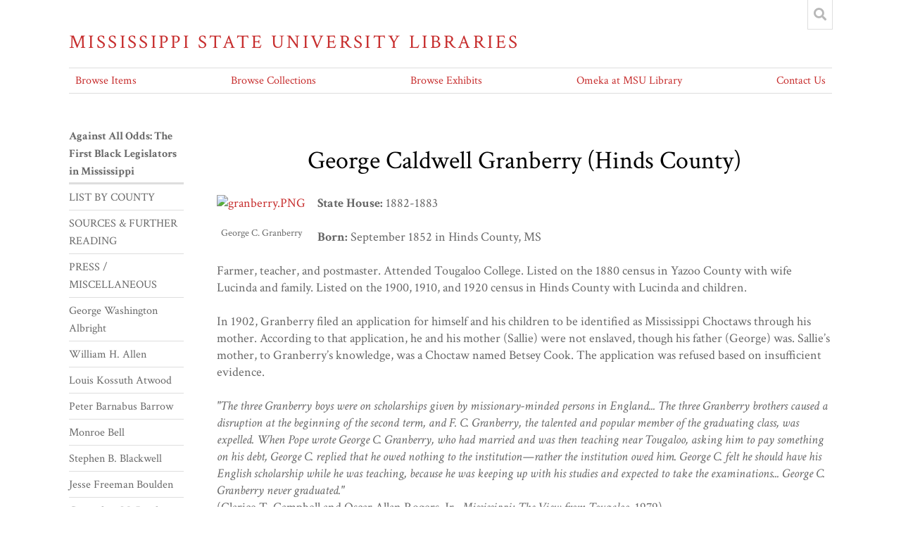

--- FILE ---
content_type: text/html; charset=utf-8
request_url: https://msstate-exhibits.libraryhost.com/exhibits/show/legislators/george-caldwell-granberry--hin
body_size: 7236
content:
<!DOCTYPE html>
<html lang="en-US">
<head>
    <meta charset="utf-8">
    <meta name="viewport" content="width=device-width, initial-scale=1.0, maximum-scale=1.0, minimum-scale=1.0, user-scalable=yes" />
                    <title>George Caldwell Granberry (Hinds County) &middot; Against All Odds: The First Black Legislators in Mississippi &middot; Mississippi State University Libraries</title>

    <link rel="alternate" type="application/rss+xml" title="Omeka RSS Feed" href="/items/browse?output=rss2" /><link rel="alternate" type="application/atom+xml" title="Omeka Atom Feed" href="/items/browse?output=atom" />
    <!-- Plugin Stuff -->
    
    <!-- Stylesheets -->
    <link href="/application/views/scripts/css/public.css?v=3.1.2" media="screen" rel="stylesheet" type="text/css" >
<link href="/plugins/ExhibitBuilder/views/public/css/exhibits.css?v=3.1.2" media="all" rel="stylesheet" type="text/css" >
<link href="/plugins/ExhibitBuilder/views/public/css/jcarousel.responsive.css?v=3.1.2" media="all" rel="stylesheet" type="text/css" >
<link href="/plugins/ExhibitBuilder/views/shared/exhibit_layouts/file-text/layout.css" media="all" rel="stylesheet" type="text/css" >
<link href="/plugins/ExhibitBuilder/views/shared/exhibit_layouts/gallery/layout.css" media="all" rel="stylesheet" type="text/css" >
<link href="/plugins/ClickableLinksPlus/views/shared/css/clickable_links_plus.css?v=3.1.2" media="all" rel="stylesheet" type="text/css" >
<link href="/plugins/Editorial/views/public/css/editorial.css?v=3.1.2" media="all" rel="stylesheet" type="text/css" >
<link href="/plugins/ExhibitImageAnnotation/views/public/css/exhibit-image-annotation.css?v=3.1.2" media="all" rel="stylesheet" type="text/css" >
<link href="/plugins/ExhibitImageAnnotation/views/shared/javascripts/annotorious-0.6.4/css/annotorious.css?v=3.1.2" media="all" rel="stylesheet" type="text/css" >
<link href="/plugins/FilePaginator/views/shared/css/simplePagination.css?v=3.1.2" media="all" rel="stylesheet" type="text/css" >
<link href="/themes/centerrow-old/css/style.css?v=3.1.2" media="all" rel="stylesheet" type="text/css" >
<link href="/application/views/scripts/css/iconfonts.css?v=3.1.2" media="all" rel="stylesheet" type="text/css" >
<link href="https://fonts.googleapis.com/css?family=Crimson+Text:400,400italic,700,700italic" media="all" rel="stylesheet" type="text/css" >
<style>

body,
#search-form,
#search-container input[type="text"],
#search-container button,
#advanced-form {
    background-color: #FFFFFF}

header nav .navigation,
#search-container input[type="text"],
#search-container button,
#search-form.closed + .search-toggle,
#advanced-form,
#search-filters ul li,
#item-filters ul li,
.element-set h2,
#exhibit-page-navigation,
#exhibit-pages > ul > li:not(:last-of-type),
#exhibit-pages h4,
table,
th, 
td,
select,
.item-pagination.navigation,
.secondary-nav ul {
    border-color: #DEDEDE}

a,
.secondary-nav.navigation li.active a,
.pagination-nav .sorting a,
#sort-links .sorting a,
#exhibit-pages .current a {
    color: #C72E2E;
}
</style>
    <!-- JavaScripts -->
    <script type="text/javascript" src="//ajax.googleapis.com/ajax/libs/jquery/3.6.0/jquery.min.js"></script>
<script type="text/javascript">
    //<!--
    window.jQuery || document.write("<script type=\"text\/javascript\" src=\"\/application\/views\/scripts\/javascripts\/vendor\/jquery.js?v=3.1.2\" charset=\"utf-8\"><\/script>")    //-->
</script>
<script type="text/javascript" src="//ajax.googleapis.com/ajax/libs/jqueryui/1.12.1/jquery-ui.min.js"></script>
<script type="text/javascript">
    //<!--
    window.jQuery.ui || document.write("<script type=\"text\/javascript\" src=\"\/application\/views\/scripts\/javascripts\/vendor\/jquery-ui.js?v=3.1.2\" charset=\"utf-8\"><\/script>")    //-->
</script>
<script type="text/javascript" src="/application/views/scripts/javascripts/vendor/jquery.ui.touch-punch.js"></script>
<script type="text/javascript">
    //<!--
    jQuery.noConflict();    //-->
</script>
<script type="text/javascript" src="/plugins/ExhibitBuilder/views/public/javascripts/jcarousel.responsive.js?v=3.1.2"></script>
<script type="text/javascript" src="/plugins/ExhibitBuilder/views/public/javascripts/jquery.jcarousel.min.js?v=3.1.2"></script>
<script type="text/javascript" src="/plugins/ExhibitBuilder/views/public/javascripts/jquery.jcarousel-fade.min.js?v=3.1.2"></script>
<script type="text/javascript" src="/plugins/ClickableLinksPlus/views/shared/javascripts/linkifyjs/linkify-polyfill.js?v=3.1.2"></script>
<script type="text/javascript" src="/plugins/ClickableLinksPlus/views/shared/javascripts/linkifyjs/linkify.js?v=3.1.2"></script>
<script type="text/javascript" src="/plugins/ClickableLinksPlus/views/shared/javascripts/linkifyjs/linkify-html.js?v=3.1.2"></script>
<script type="text/javascript" src="/plugins/Editorial/views/public/javascripts/editorial.js?v=3.1.2"></script>
<script type="text/javascript" src="/plugins/ExhibitImageAnnotation/views/shared/javascripts/annotorious-0.6.4/annotorious.min.js?v=3.1.2"></script>
<script type="text/javascript" src="/plugins/ExhibitImageAnnotation/views/public/javascripts/exhibit-image-annotation.js?v=3.1.2"></script>
<script type="text/javascript" src="/plugins/FilePaginator/views/shared/javascripts/jquery.simplePagination.js?v=3.1.2"></script>
<script type="text/javascript" src="/plugins/FilePaginator/views/shared/javascripts/filePagination.js?v=3.1.2"></script>
<script type="text/javascript" src="/application/views/scripts/javascripts/globals.js?v=3.1.2"></script>
<script type="text/javascript" src="/themes/centerrow-old/js/centerrow.js?v=3.1.2"></script></head>

<body class="exhibits show">
    <a href="#content" id="skipnav">Skip to main content</a>
        <div id="wrap">

        <header role="banner">

            
            <div id="site-title"><a href="https://msstate-exhibits.libraryhost.com" >Mississippi State University Libraries</a>
</div>

            <div id="search-container" role="search">
                                <form id="search-form" name="search-form" role="search" class="closed" action="/search" aria-label="Search" method="get">    <input type="text" name="query" id="query" value="" title="Search" placeholder="Search">            <input type="hidden" name="query_type" value="keyword" id="query_type">                <input type="hidden" name="record_types[]" value="Item" id="record_types">                <input type="hidden" name="record_types[]" value="File" id="record_types">                <input type="hidden" name="record_types[]" value="Collection" id="record_types">                <button name="submit_search" id="submit_search" type="submit" value="Submit">Submit</button></form>                                <button type="button" class="search-toggle" title="Toggle search"></button>
            </div>


            <nav id="top-nav" role="navigation">
                <ul class="navigation">
    <li>
        <a href="/items/browse">Browse Items</a>
    </li>
    <li>
        <a href="/collections/browse">Browse Collections</a>
    </li>
    <li class="active">
        <a href="/exhibits">Browse Exhibits</a>
    </li>
    <li>
        <a href="/about">Omeka at MSU Library</a>
    </li>
    <li>
        <a href="/contact">Contact Us</a>
    </li>
</ul>            </nav>

            <div id="header-image"><img src="https://msstate-exhibits.libraryhost.com/files/theme_uploads/666278635b6a7b0f1e036a9eb86155b4.PNG" alt=""/></div>
        </header>

        <article id="content" role="main">

            
<h1><span class="exhibit-page">George Caldwell Granberry (Hinds County)</span></h1>

<div id="exhibit-blocks">
<div class="exhibit-block layout-file-text"><div class="exhibit-items left fullsize captions-center">
            <a class="download-file" href="/exhibits/show/legislators/item/503"><img class="full" src="https://msstate-exhibits.libraryhost.com/files/fullsize/ee0cfddb6cd26694975efc76abc2f770.jpg" alt="granberry.PNG" title="granberry.PNG"></a><div class="slide-meta"><div class="exhibit-item-caption"><p>George C. Granberry</p></div></div>    </div>
<p><strong>State House: </strong>1882-1883</p>
<p><strong>Born:</strong><span> </span>September 1852 in Hinds County, MS</p>
<p>Farmer, teacher, and postmaster. Attended Tougaloo College. Listed on the 1880 census in Yazoo County with wife Lucinda and family. Listed on the 1900, 1910, and 1920 census in Hinds County with Lucinda and children.</p>
<p>In 1902, Granberry filed an application for himself and his children to be identified as Mississippi Choctaws through his mother. According to that application, he and his mother (Sallie) were not enslaved, though his father (George) was. Sallie’s mother, to Granberry’s knowledge, was a Choctaw named Betsey Cook. The application was refused based on insufficient evidence.</p>
<p><em>"The three Granberry boys were on scholarships given by missionary-minded persons in England... The three Granberry brothers caused a disruption at the beginning of the second term, and F. C. Granberry, the talented and popular member of the graduating class, was expelled. When Pope wrote George C. Granberry, who had married and was then teaching near Tougaloo, asking him to pay something on his debt, George C. replied that he owed nothing to the institution—rather the institution owed him. George C. felt he should have his English scholarship while he was teaching, because he was keeping up with his studies and expected to take the examinations... George C. Granberry never graduated."</em><br />(Clarice T. Campbell and Oscar Allan Rogers, Jr., <em>Mississippi: The View from Tougaloo</em>, 1979)</p></div><div class="exhibit-block layout-gallery"><div class="gallery  captions-center">
    <div class="exhibit-item exhibit-gallery-item"><a href="/exhibits/show/legislators/item/454" class="exhibit-item-link"><img src="https://msstate-exhibits.libraryhost.com/files/square_thumbnails/35b73c4691c320bf80fed4677eb736d1.jpg" alt="Capture.PNG" title="Capture.PNG"></a><div class="slide-meta"><div class="exhibit-item-caption"><p><em>Hinds County Gazette</em>, 30 Sep 1868</p></div></div></div><div class="exhibit-item exhibit-gallery-item"><a href="/exhibits/show/legislators/item/455" class="exhibit-item-link"><img src="https://msstate-exhibits.libraryhost.com/files/square_thumbnails/4391680930a6eeab6e44b68bcab1145f.jpg" alt="Capture.PNG" title="Capture.PNG"></a><div class="slide-meta"><div class="exhibit-item-caption"><p><em>Tri-Weekly Clarion</em>, 30 Sep 1869</p></div></div></div><div class="exhibit-item exhibit-gallery-item"><a href="/exhibits/show/legislators/item/456" class="exhibit-item-link"><img src="https://msstate-exhibits.libraryhost.com/files/square_thumbnails/ce46f05d906b9c3b8b72c9878da5cac1.jpg" alt="Capture.PNG" title="Capture.PNG"></a><div class="slide-meta"><div class="exhibit-item-caption"><p><em>Semi-Weekly Clarion</em>, 21 Apr 1871</p></div></div></div><div class="exhibit-item exhibit-gallery-item"><a href="/exhibits/show/legislators/item/457" class="exhibit-item-link"><img src="https://msstate-exhibits.libraryhost.com/files/square_thumbnails/a3af40f1d80c8ac5560cdb057b7be982.jpg" alt="Capture.PNG" title="Capture.PNG"></a><div class="slide-meta"><div class="exhibit-item-caption"><p>Granberry listed in Tougaloo catalog, 1873</p></div></div></div><div class="exhibit-item exhibit-gallery-item"><a href="/exhibits/show/legislators/item/458" class="exhibit-item-link"><img src="https://msstate-exhibits.libraryhost.com/files/square_thumbnails/bc2b01ca0d074252efc603ac7a8c0014.jpg" alt="Capture.PNG" title="Capture.PNG"></a><div class="slide-meta"><div class="exhibit-item-caption"><p><em>State Ledger</em>, 25 Oct 1892</p></div></div></div><div class="exhibit-item exhibit-gallery-item"><a href="/exhibits/show/legislators/item/894" class="exhibit-item-link"><img src="https://msstate-exhibits.libraryhost.com/files/square_thumbnails/a4b3fe4d595da72ad7e2d351e3d314d5.jpg" alt="Capture.PNG" title="Capture.PNG"></a><div class="slide-meta"><div class="exhibit-item-caption"><p><em>Clarion-Ledger</em>, 27 Apr 1900</p></div></div></div><div class="exhibit-item exhibit-gallery-item"><a href="/exhibits/show/legislators/item/459" class="exhibit-item-link"><img src="https://msstate-exhibits.libraryhost.com/files/square_thumbnails/fa448a6d93abbe7f70cd5bcda9080263.jpg" alt="Capture.PNG" title="Capture.PNG"></a><div class="slide-meta"><div class="exhibit-item-caption"><p><em>Clarion-Ledger</em>, 12 Jul 1900</p></div></div></div><div class="exhibit-item exhibit-gallery-item"><a href="/exhibits/show/legislators/item/460" class="exhibit-item-link"><img src="https://msstate-exhibits.libraryhost.com/files/square_thumbnails/4bb2d3cc05372e370331234b708f2d30.jpg" alt="page1.jpg" title="page1.jpg"></a><div class="slide-meta"><div class="exhibit-item-caption"><p>Excerpt from application for Choctaw citizenship, 31 Jan 1902 (2 pages)</p></div></div></div><div class="exhibit-item exhibit-gallery-item"><a href="/exhibits/show/legislators/item/461" class="exhibit-item-link"><img src="https://msstate-exhibits.libraryhost.com/files/square_thumbnails/fb983d7549f48e73f7aa30a46a72deb1.jpg" alt="Capture.PNG" title="Capture.PNG"></a><div class="slide-meta"><div class="exhibit-item-caption"><p><em>Jackson Daily News</em>, 16 Jun 1904</p></div></div></div><div class="exhibit-item exhibit-gallery-item"><a href="/exhibits/show/legislators/item/462" class="exhibit-item-link"><img src="https://msstate-exhibits.libraryhost.com/files/square_thumbnails/bd2b75a615421e73258e471049ca987c.jpg" alt="Capture.PNG" title="Capture.PNG"></a><div class="slide-meta"><div class="exhibit-item-caption"><p><em>Jackson Daily News</em>, 10 Jul 1905</p></div></div></div></div>
</div></div>

<div id="exhibit-page-navigation">
        <div id="exhibit-nav-prev">
    <a href="/exhibits/show/legislators/j--h--glenn--lowndes-county-" class="previous-page">&larr; J. H. Glenn</a>    </div>
            <div id="exhibit-nav-next">
    <a href="/exhibits/show/legislators/william-gray--washington-count" class="next-page">William Gray &rarr;</a>    </div>
        <div id="exhibit-nav-up">
    <span class="current-page">George Caldwell Granberry</span>    </div>
</div>

<nav id="exhibit-pages">
    <h4><a href="/exhibits/show/legislators" >Against All Odds: The First Black Legislators in Mississippi</a></h4>
    <ul><li><a href="/exhibits/show/legislators/legislators-by-county">LIST BY COUNTY</a></li><li><a href="/exhibits/show/legislators/sources---further-reading">SOURCES &amp; FURTHER READING</a></li><li><a href="/exhibits/show/legislators/press---miscellaneous">PRESS / MISCELLANEOUS</a></li><li><a href="/exhibits/show/legislators/george-washington-albright--ma">George Washington Albright</a></li><li><a href="/exhibits/show/legislators/william-h--allen--coahoma-coun">William H. Allen</a></li><li><a href="/exhibits/show/legislators/louis-kossuth-atwood--hinds-co">Louis Kossuth Atwood</a></li><li><a href="/exhibits/show/legislators/peter-barnabus-barrow--warren-">Peter Barnabus Barrow</a></li><li><a href="/exhibits/show/legislators/monroe-bell--hinds-county-">Monroe Bell</a></li><li><a href="/exhibits/show/legislators/stephen-b--blackwell--issaquen">Stephen B. Blackwell</a></li><li><a href="/exhibits/show/legislators/jesse-freeman-boulden--lowndes">Jesse Freeman Boulden</a></li><li><a href="/exhibits/show/legislators/countelow-m--bowles--bolivar-c">Countelow M. Bowles</a></li><li><a href="/exhibits/show/legislators/george-f--bowles--adams-county">George F. Bowles</a></li><li><a href="/exhibits/show/legislators/anderson-boyd--oktibbeha-count">Anderson Boyd</a></li><li><a href="/exhibits/show/legislators/george-w--boyd--warren-county-">George W. Boyd</a></li><li><a href="/exhibits/show/legislators/walter-boyd--yazoo-county-">Walter Boyd</a></li><li><a href="/exhibits/show/legislators/arthur-brooks--monroe-county-">Arthur Brooks</a></li><li><a href="/exhibits/show/legislators/frank-p--brooks--sharkey-count">Frank P. Brooks</a></li><li><a href="/exhibits/show/legislators/george-p--a--brown--tunica-cou">George P. A. Brown</a></li><li><a href="/exhibits/show/legislators/blanche-kelso-bruce">Blanche Kelso Bruce</a></li><li><a href="/exhibits/show/legislators/orange-brunt--panola-county-">Orange Brunt</a></li><li><a href="/exhibits/show/legislators/joseph-henry-bufford--bolivar-">Joseph Henry Bufford</a></li><li><a href="/exhibits/show/legislators/charles-w--bush--warren-county">Charles W. Bush</a></li><li><a href="/exhibits/show/legislators/george-william-butler--sharkey">George William Butler</a></li><li><a href="/exhibits/show/legislators/charles-caldwell--hinds-county">Charles Caldwell</a></li><li><a href="/exhibits/show/legislators/j--wesley-caradine--clay-count">J. Wesley Caradine</a></li><li><a href="/exhibits/show/legislators/hannibal-c--carter--warren-cou">Hannibal C. Carter</a></li><li><a href="/exhibits/show/legislators/james-d--cessor--jefferson-cou">James D. Cessor</a></li><li><a href="/exhibits/show/legislators/george-charles--lawrence-count">George Charles</a></li><li><a href="/exhibits/show/legislators/george-washington-chavis--warr">George Washington Chavis</a></li><li><a href="/exhibits/show/legislators/benjamin-chiles--oktibbeha-cou">Benjamin Chiles</a></li><li><a href="/exhibits/show/legislators/richard-christmas--copiah-coun">Richard Christmas</a></li><li><a href="/exhibits/show/legislators/c--p--clemens--clarke-county-">Charles P. Clemens</a></li><li><a href="/exhibits/show/legislators/milton-coates--warren-county-">Milton Coates</a></li><li><a href="/exhibits/show/legislators/john-cocke--panola-county-">John Cocke</a></li><li><a href="/exhibits/show/legislators/felix-l--cory--adams-county-">Felix L. Cory</a></li><li><a href="/exhibits/show/legislators/thomas-a--cotton--noxubee-coun">Thomas A. Cotton</a></li><li><a href="/exhibits/show/legislators/henry-craytin--yazoo-county-">Henry Craytin</a></li><li><a href="/exhibits/show/legislators/robert-cunningham--marshall-co">Robert Cunningham</a></li><li><a href="/exhibits/show/legislators/alexander-kelso-davis--noxubee">Alexander Kelso Davis</a></li><li><a href="/exhibits/show/legislators/willis-davis--adams-county-">Willis Davis</a></li><li><a href="/exhibits/show/legislators/james-m--dixon--yazoo-county-">James M. Dixon</a></li><li><a href="/exhibits/show/legislators/george-edwards--madison-county">George Edwards</a></li><li><a href="/exhibits/show/legislators/weldon-w--edwards--warren-coun">Weldon W. Edwards</a></li><li><a href="/exhibits/show/legislators/alfred-fields--panola-county-">Alfred Fields</a></li><li><a href="/exhibits/show/legislators/samuel-w--fitzhugh--wilkinson-">Samuel W. Fitzhugh</a></li><li><a href="/exhibits/show/legislators/hugh-m--foley--wilkinson-count">Hugh M. Foley</a></li><li><a href="/exhibits/show/legislators/william-henderson-foote--yazoo">William Henderson Foote</a></li><li><a href="/exhibits/show/legislators/george-washington-gayles--boli">George Washington Gayles</a></li><li><a href="/exhibits/show/legislators/robert-gleed--lowndes-county-">Robert Gleed</a></li><li><a href="/exhibits/show/legislators/j--h--glenn--lowndes-county-">J. H. Glenn</a></li><li class="current"><a href="/exhibits/show/legislators/george-caldwell-granberry--hin">George Caldwell Granberry</a></li><li><a href="/exhibits/show/legislators/william-gray--washington-count">William Gray</a></li><li><a href="/exhibits/show/legislators/david-s--green--grenada-county">David S. Green</a></li><li><a href="/exhibits/show/legislators/richard-griggs--issaquena-coun">Richard Griggs</a></li><li><a href="/exhibits/show/legislators/alfred-newton-handy--madison-c">Alfred Newton Handy</a></li><li><a href="/exhibits/show/legislators/emanuel-handy--copiah-county-">Emanuel Handy</a></li><li><a href="/exhibits/show/legislators/john-f--harris--washington-cou">John F. Harris</a></li><li><a href="/exhibits/show/legislators/w--h--harris--washington-count">W. H. Harris</a></li><li><a href="/exhibits/show/legislators/henry-h--harrison--chickasaw-c">Henry H. Harrison</a></li><li><a href="/exhibits/show/legislators/charles-p--head--warren-county">Charles P. Head</a></li><li><a href="/exhibits/show/legislators/william-w--hence--adams-county">William W. Hence</a></li><li><a href="/exhibits/show/legislators/ambrose-henderson--chickasaw-c">Ambrose Henderson</a></li><li><a href="/exhibits/show/legislators/j--f--henry--madison-county-">John Franklin Henry</a></li><li><a href="/exhibits/show/legislators/weldon-hicks--hinds-county-">Weldon Hicks</a></li><li><a href="/exhibits/show/legislators/wilson-hicks--rankin-county-">Wilson Hicks</a></li><li><a href="/exhibits/show/legislators/david-higgins--oktibbeha-count">David Higgins</a></li><li><a href="/exhibits/show/legislators/james-hill--marshall-county-">James Hill</a></li><li><a href="/exhibits/show/legislators/william-holmes--monroe-county-">William Holmes</a></li><li><a href="/exhibits/show/legislators/d--h--hopson--coahoma-county-">D. H. Hopson</a></li><li><a href="/exhibits/show/legislators/gilbert-horton--washington-cou">Gilbert Horton</a></li><li><a href="/exhibits/show/legislators/russell-walker-houston--issaqu">Russell Walker Houston</a></li><li><a href="/exhibits/show/legislators/merrimon-howard--jefferson-cou">Merrimon Howard</a></li><li><a href="/exhibits/show/legislators/perry-howard--holmes-county-">Perry Howard</a></li><li><a href="/exhibits/show/legislators/george-w--huntley--bolivar-cou">George W. Huntley</a></li><li><a href="/exhibits/show/legislators/henry-l--jackson--rankin-count">Henry L. Jackson</a></li><li><a href="/exhibits/show/legislators/henry-p--jacobs--adams-county-">Henry P. Jacobs</a></li><li><a href="/exhibits/show/legislators/david-jenkins--madison-county-">David Jenkins</a></li><li><a href="/exhibits/show/legislators/albert-johnson--warren-county-">Albert Johnson</a></li><li><a href="/exhibits/show/legislators/j--h--johnson--desoto-county-">J. H. Johnson</a></li><li><a href="/exhibits/show/legislators/john-johnson--madison-county-">John Johnson</a></li><li><a href="/exhibits/show/legislators/william-johnson--hinds-county-">William Johnson</a></li><li><a href="/exhibits/show/legislators/cornelius-j--jones--issaquena-">Cornelius J. Jones</a></li><li><a href="/exhibits/show/legislators/william-h--jones--issaquena-co">William H. Jones</a></li><li><a href="/exhibits/show/legislators/reuben-kendrick--amite-county-">Reuben Kendrick</a></li><li><a href="/exhibits/show/legislators/william-r--landers--jefferson-">William R. Landers</a></li><li><a href="/exhibits/show/legislators/matthew-levy--madison-county-">Matthew Levy</a></li><li><a href="/exhibits/show/legislators/samuel-w--lewis--madison-count">Samuel W. Lewis</a></li><li><a href="/exhibits/show/legislators/william-lucius-lowe--bolivar-c">William Lucius Lowe</a></li><li><a href="/exhibits/show/legislators/james-d--lynch">James D. Lynch</a></li><li><a href="/exhibits/show/legislators/john-roy-lynch--adams-county-">John Roy Lynch</a></li><li><a href="/exhibits/show/legislators/william-h--lynch--adams-county">William H. Lynch</a></li><li><a href="/exhibits/show/legislators/william-h--mallory--warren-lef">William H. Mallory</a></li><li><a href="/exhibits/show/legislators/james-g--marshall--holmes-coun">James G. Marshall</a></li><li><a href="/exhibits/show/legislators/d--t--j--mathews--panola-count">Daniel T. J. Mathews</a></li><li><a href="/exhibits/show/legislators/henry-mayson--hinds-county-">Henry Mayson</a></li><li><a href="/exhibits/show/legislators/thomas-mccain--desoto-county-">Thomas McCain</a></li><li><a href="/exhibits/show/legislators/j--w--mcfarland--rankin-county">J. W. McFarland</a></li><li><a href="/exhibits/show/legislators/murdock-m--mcleod--hinds-count">Murdock M. McLeod</a></li><li><a href="/exhibits/show/legislators/marshall-mcneese--noxubee-coun">Marshall McNeese</a></li><li><a href="/exhibits/show/legislators/cicero-mitchell--holmes-county">Cicero Mitchell</a></li><li><a href="/exhibits/show/legislators/peter-mitchell--washington-cou">Peter Mitchell</a></li><li><a href="/exhibits/show/legislators/joseph-e--monroe--coahoma-coun">Joseph E. Monroe</a></li><li><a href="/exhibits/show/legislators/james-aaron-moore--lauderdale-">James Aaron Moore</a></li><li><a href="/exhibits/show/legislators/l--c--moore--bolivar-county-">L. C. Moore</a></li><li><a href="/exhibits/show/legislators/lemuel-c--moore--issaquena-cou">Lemuel C. Moore</a></li><li><a href="/exhibits/show/legislators/john-h--morgan--washington-cou">John H. Morgan</a></li><li><a href="/exhibits/show/legislators/george-g--moseley--hinds-count">George G. Moseley</a></li><li><a href="/exhibits/show/legislators/cato-nathan--monroe-county-">Cato Nathan</a></li><li><a href="/exhibits/show/legislators/randle-nettles--oktibbeha-coun">Randle Nettles</a></li><li><a href="/exhibits/show/legislators/matthew-t--newsom--claiborne-c">Matthew T. Newsom</a></li><li><a href="/exhibits/show/legislators/c--f--norris--hinds-county-">C. F. Norris</a></li><li><a href="/exhibits/show/legislators/george-h--oliver--coahoma-coun">George H. Oliver</a></li><li><a href="/exhibits/show/legislators/lawrence-w--overton--noxubee-c">Lawrence W. Overton</a></li><li><a href="/exhibits/show/legislators/jones-r--parker--washington-co">Jones R. Parker</a></li><li><a href="/exhibits/show/legislators/james-g--patterson--yazoo-coun">James G. Patterson</a></li><li><a href="/exhibits/show/legislators/alfred-peal--marshall-county-">Alfred Peal</a></li><li><a href="/exhibits/show/legislators/perry-peyton--bolivar-county-">Perry Peyton</a></li><li><a href="/exhibits/show/legislators/james-h--piles--panola-county-">James H. Piles</a></li><li><a href="/exhibits/show/legislators/albert-b--poston--panola-count">Albert B. Poston</a></li><li><a href="/exhibits/show/legislators/john-w--randolph--sunflower-le">John W. Randolph</a></li><li><a href="/exhibits/show/legislators/charles-reese--hinds-county-">Charles Reese</a></li><li><a href="/exhibits/show/legislators/hiram-rhodes-revels">Hiram Rhodes Revels</a></li><li><a href="/exhibits/show/legislators/e--a--richards--lowndes-county">Elzy A. Richards</a></li><li><a href="/exhibits/show/legislators/samuel-riley--wilkinson-county">Samuel Riley</a></li><li><a href="/exhibits/show/legislators/w--m--robinson--hinds-county-">William M. Robinson</a></li><li><a href="/exhibits/show/legislators/a--a--rogers--marshall-county-">A. A. Rogers</a></li><li><a href="/exhibits/show/legislators/jacob-allen-ross--washington-c">Jacob Allen Ross</a></li><li><a href="/exhibits/show/legislators/samuel-a--sanderlin--washingto">Samuel A. Sanderlin</a></li><li><a href="/exhibits/show/legislators/edmund-scarborough--holmes-cou">Edmund Scarborough</a></li><li><a href="/exhibits/show/legislators/henry-p--scott--issaquena-coun">Henry P. Scott</a></li><li><a href="/exhibits/show/legislators/gray-c--selby--marshall-county">Gray C. Selby</a></li><li><a href="/exhibits/show/legislators/josiah-thomas-settle--panola-c">Josiah Thomas Settle</a></li><li><a href="/exhibits/show/legislators/isaac-d--shadd--warren-county-">Isaac D. Shadd</a></li><li><a href="/exhibits/show/legislators/nathan-shirley--monroe-chickas">Nathan Shirley</a></li><li><a href="/exhibits/show/legislators/james-a--shorter--jr---hinds-c">James A. Shorter, Jr.</a></li><li><a href="/exhibits/show/legislators/james-s--simmons--issaquena-wa">James S. Simmons</a></li><li><a href="/exhibits/show/legislators/adam-d--simpson--madison-count">Adam D. Simpson</a></li><li><a href="/exhibits/show/legislators/george-c--smith--coahoma-count">George C. Smith</a></li><li><a href="/exhibits/show/legislators/gilbert-c--smith--tunica-count">Gilbert C. Smith</a></li><li><a href="/exhibits/show/legislators/haskin-s--smith--claiborne-cou">Haskin S. Smith</a></li><li><a href="/exhibits/show/legislators/joseph-smothers--claiborne-cou">Joseph Smothers</a></li><li><a href="/exhibits/show/legislators/james-j--spelman--madison-coun">James J. Spelman</a></li><li><a href="/exhibits/show/legislators/frederick-stewart--holmes-coun">Frederick Stewart</a></li><li><a href="/exhibits/show/legislators/isham-stewart--noxubee-county-">Isham Stewart</a></li><li><a href="/exhibits/show/legislators/doctor-stites--washington-coun">Doctor Stites</a></li><li><a href="/exhibits/show/legislators/thomas-w--stringer--warren-cou">Thomas W. Stringer</a></li><li><a href="/exhibits/show/legislators/thomas-sykes--panola-county-">Thomas Sykes</a></li><li><a href="/exhibits/show/legislators/robert-thompson--lowndes-count">Robert Thompson</a></li><li><a href="/exhibits/show/legislators/harrison-h--truhart--holmes-co">Harrison H. Truhart</a></li><li><a href="/exhibits/show/legislators/guilford-vaughan--panola-count">Guilford Vaughan</a></li><li><a href="/exhibits/show/legislators/f--dora-wade--yazoo-county-">F. Dora Wade</a></li><li><a href="/exhibits/show/legislators/jefferson-cobb-walker--monroe-">Jefferson Cobb Walker</a></li><li><a href="/exhibits/show/legislators/george-washington--carroll-cou">George Washington</a></li><li><a href="/exhibits/show/legislators/george-r--washington--adams-co">George R. Washington</a></li><li><a href="/exhibits/show/legislators/tenant-weatherly--holmes-count">Tenant Weatherly</a></li><li><a href="/exhibits/show/legislators/john-d--webster--washington-co">John D. Webster</a></li><li><a href="/exhibits/show/legislators/e--b--wilbourne--hinds-county-">Eugene Bonaparte Welborne</a></li><li><a href="/exhibits/show/legislators/george-white--chickasaw-county">George White</a></li><li><a href="/exhibits/show/legislators/george-w--white--wilkinson-cou">George W. White</a></li><li><a href="/exhibits/show/legislators/jeremiah-m--p--williams--adams">Jeremiah M. P. Williams</a></li><li><a href="/exhibits/show/legislators/ralph-williams--marshall-count">Ralph Williams</a></li><li><a href="/exhibits/show/legislators/michael-wilson--marion-county-">Michael Wilson</a></li><li><a href="/exhibits/show/legislators/charles-a--yancey--panola-coun">Charles A. Yancey</a></li><li><a href="/exhibits/show/legislators/james-b--young--washington-cou">James B. Young</a></li><li><a href="/exhibits/show/legislators/james-m--young--panola-county-">James M. Young</a></li></ul></nav>
</article><!-- end content -->

<footer role="contentinfo">

    <div id="footer-content" class="center-div">
                        <nav id="bottom-nav"><ul class="navigation">
    <li>
        <a href="/items/browse">Browse Items</a>
    </li>
    <li>
        <a href="/collections/browse">Browse Collections</a>
    </li>
    <li class="active">
        <a href="/exhibits">Browse Exhibits</a>
    </li>
    <li>
        <a href="/about">Omeka at MSU Library</a>
    </li>
    <li>
        <a href="/contact">Contact Us</a>
    </li>
</ul></nav>
        <p>Proudly powered by <a href="http://omeka.org">Omeka</a>.</p>

    </div><!-- end footer-content -->

     
</footer>

<script type="text/javascript">
    jQuery(document).ready(function(){
        Omeka.skipNav();
    });
</script>

</body>

</html>


--- FILE ---
content_type: text/css
request_url: https://msstate-exhibits.libraryhost.com/themes/centerrow-old/css/style.css?v=3.1.2
body_size: 5421
content:
/*! normalize.css v4.1.1 | MIT License | github.com/necolas/normalize.css */
/**
 * 1. Change the default font family in all browsers (opinionated).
 * 2. Prevent adjustments of font size after orientation changes in IE and iOS.
 */
html {
  font-family: sans-serif;
  /* 1 */
  -ms-text-size-adjust: 100%;
  /* 2 */
  -webkit-text-size-adjust: 100%;
  /* 2 */ }

/**
 * Remove the margin in all browsers (opinionated).
 */
body {
  margin: 0; }

/* HTML5 display definitions
   ========================================================================== */
/**
 * Add the correct display in IE 9-.
 * 1. Add the correct display in Edge, IE, and Firefox.
 * 2. Add the correct display in IE.
 */
article,
aside,
details,
figcaption,
figure,
footer,
header,
main,
menu,
nav,
section,
summary {
  /* 1 */
  display: block; }

/**
 * Add the correct display in IE 9-.
 */
audio,
canvas,
progress,
video {
  display: inline-block; }

/**
 * Add the correct display in iOS 4-7.
 */
audio:not([controls]) {
  display: none;
  height: 0; }

/**
 * Add the correct vertical alignment in Chrome, Firefox, and Opera.
 */
progress {
  vertical-align: baseline; }

/**
 * Add the correct display in IE 10-.
 * 1. Add the correct display in IE.
 */
template,
[hidden] {
  display: none; }

/* Links
   ========================================================================== */
/**
 * 1. Remove the gray background on active links in IE 10.
 * 2. Remove gaps in links underline in iOS 8+ and Safari 8+.
 */
a {
  background-color: transparent;
  /* 1 */
  -webkit-text-decoration-skip: objects;
  /* 2 */ }

/**
 * Remove the outline on focused links when they are also active or hovered
 * in all browsers (opinionated).
 */
a:active,
a:hover {
  outline-width: 0; }

/* Text-level semantics
   ========================================================================== */
/**
 * 1. Remove the bottom border in Firefox 39-.
 * 2. Add the correct text decoration in Chrome, Edge, IE, Opera, and Safari.
 */
abbr[title] {
  border-bottom: none;
  /* 1 */
  text-decoration: underline;
  /* 2 */
  -webkit-text-decoration: underline dotted;
          text-decoration: underline dotted;
  /* 2 */ }

/**
 * Prevent the duplicate application of `bolder` by the next rule in Safari 6.
 */
b,
strong {
  font-weight: inherit; }

/**
 * Add the correct font weight in Chrome, Edge, and Safari.
 */
b,
strong {
  font-weight: bolder; }

/**
 * Add the correct font style in Android 4.3-.
 */
dfn {
  font-style: italic; }

/**
 * Correct the font size and margin on `h1` elements within `section` and
 * `article` contexts in Chrome, Firefox, and Safari.
 */
h1 {
  font-size: 2em;
  margin: 0.67em 0; }

/**
 * Add the correct background and color in IE 9-.
 */
mark {
  background-color: #ff0;
  color: #000; }

/**
 * Add the correct font size in all browsers.
 */
small {
  font-size: 80%; }

/**
 * Prevent `sub` and `sup` elements from affecting the line height in
 * all browsers.
 */
sub,
sup {
  font-size: 75%;
  line-height: 0;
  position: relative;
  vertical-align: baseline; }

sub {
  bottom: -0.25em; }

sup {
  top: -0.5em; }

/* Embedded content
   ========================================================================== */
/**
 * Remove the border on images inside links in IE 10-.
 */
img {
  border-style: none; }

/**
 * Hide the overflow in IE.
 */
svg:not(:root) {
  overflow: hidden; }

/* Grouping content
   ========================================================================== */
/**
 * 1. Correct the inheritance and scaling of font size in all browsers.
 * 2. Correct the odd `em` font sizing in all browsers.
 */
code,
kbd,
pre,
samp {
  font-family: monospace, monospace;
  /* 1 */
  font-size: 1em;
  /* 2 */ }

/**
 * Add the correct margin in IE 8.
 */
figure {
  margin: 1em 40px; }

/**
 * 1. Add the correct box sizing in Firefox.
 * 2. Show the overflow in Edge and IE.
 */
hr {
  box-sizing: content-box;
  /* 1 */
  height: 0;
  /* 1 */
  overflow: visible;
  /* 2 */ }

/* Forms
   ========================================================================== */
/**
 * 1. Change font properties to `inherit` in all browsers (opinionated).
 * 2. Remove the margin in Firefox and Safari.
 */
button,
input,
select,
textarea {
  font: inherit;
  /* 1 */
  margin: 0;
  /* 2 */ }

/**
 * Restore the font weight unset by the previous rule.
 */
optgroup {
  font-weight: bold; }

/**
 * Show the overflow in IE.
 * 1. Show the overflow in Edge.
 */
button,
input {
  /* 1 */
  overflow: visible; }

/**
 * Remove the inheritance of text transform in Edge, Firefox, and IE.
 * 1. Remove the inheritance of text transform in Firefox.
 */
button,
select {
  /* 1 */
  text-transform: none; }

/**
 * 1. Prevent a WebKit bug where (2) destroys native `audio` and `video`
 *    controls in Android 4.
 * 2. Correct the inability to style clickable types in iOS and Safari.
 */
button,
html [type="button"],
[type="reset"],
[type="submit"] {
  -webkit-appearance: button;
  /* 2 */ }

/**
 * Remove the inner border and padding in Firefox.
 */
button::-moz-focus-inner,
[type="button"]::-moz-focus-inner,
[type="reset"]::-moz-focus-inner,
[type="submit"]::-moz-focus-inner {
  border-style: none;
  padding: 0; }

/**
 * Restore the focus styles unset by the previous rule.
 */
button:-moz-focusring,
[type="button"]:-moz-focusring,
[type="reset"]:-moz-focusring,
[type="submit"]:-moz-focusring {
  outline: 1px dotted ButtonText; }

/**
 * Change the border, margin, and padding in all browsers (opinionated).
 */
fieldset {
  border: 1px solid #c0c0c0;
  margin: 0 2px;
  padding: 0.35em 0.625em 0.75em; }

/**
 * 1. Correct the text wrapping in Edge and IE.
 * 2. Correct the color inheritance from `fieldset` elements in IE.
 * 3. Remove the padding so developers are not caught out when they zero out
 *    `fieldset` elements in all browsers.
 */
legend {
  box-sizing: border-box;
  /* 1 */
  color: inherit;
  /* 2 */
  display: table;
  /* 1 */
  max-width: 100%;
  /* 1 */
  padding: 0;
  /* 3 */
  white-space: normal;
  /* 1 */ }

/**
 * Remove the default vertical scrollbar in IE.
 */
textarea {
  overflow: auto; }

/**
 * 1. Add the correct box sizing in IE 10-.
 * 2. Remove the padding in IE 10-.
 */
[type="checkbox"],
[type="radio"] {
  box-sizing: border-box;
  /* 1 */
  padding: 0;
  /* 2 */ }

/**
 * Correct the cursor style of increment and decrement buttons in Chrome.
 */
[type="number"]::-webkit-inner-spin-button,
[type="number"]::-webkit-outer-spin-button {
  height: auto; }

/**
 * 1. Correct the odd appearance in Chrome and Safari.
 * 2. Correct the outline style in Safari.
 */
[type="search"] {
  -webkit-appearance: textfield;
  /* 1 */
  outline-offset: -2px;
  /* 2 */ }

/**
 * Remove the inner padding and cancel buttons in Chrome and Safari on OS X.
 */
[type="search"]::-webkit-search-cancel-button,
[type="search"]::-webkit-search-decoration {
  -webkit-appearance: none; }

/**
 * Correct the text style of placeholders in Chrome, Edge, and Safari.
 */
::-webkit-input-placeholder {
  color: inherit;
  opacity: 0.54; }

/**
 * 1. Correct the inability to style clickable types in iOS and Safari.
 * 2. Change font properties to `inherit` in Safari.
 */
::-webkit-file-upload-button {
  -webkit-appearance: button;
  /* 1 */
  font: inherit;
  /* 2 */ }

@media screen {
  * {
    box-sizing: border-box; }
  html {
    font: 18px/24px "Crimson Text", serif;
    color: #676767; }
  a {
    color: #C72E2E;
    text-decoration: none; }
    a:hover {
      text-decoration: underline; }
  h1, h2, h3, h4, h5, h6 {
    color: #000; }
  h1 {
    text-align: center;
    font-size: 36px;
    margin-bottom: 24px;
    line-height: 48px;
    font-weight: normal; }
  h2 {
    font-size: 27px;
    margin-bottom: 24px;
    line-height: 48px;
    font-weight: normal; }
  p {
    margin: 24px 0; }
  img {
    image-orientation: from-image; }
  /* @group ----- Mixins ----- */
  /* @end */
  /* @group ----- Containers ----- */
  #wrap,
  footer {
    max-width: 1100px;
    margin: auto;
    padding: 0 0.625%;
    position: relative; }
  /* @end */
  /* @group ----- Tables ----- */
  table {
    margin: 48px auto;
    border-collapse: collapse;
    border-top: 1px solid #dedede;
    border-bottom: 1px solid #dedede; }
  th, td {
    padding: 12px;
    vertical-align: top; }
  th {
    border-bottom: 3px solid #dedede;
    padding-bottom: 9px;
    text-align: left; }
  td {
    border-bottom: 1px solid #dedede;
    padding-bottom: 11px; }
  /* @end */
  /* @group ----- Forms ----- */
  ::-webkit-input-placeholder {
    font-style: italic; }
  ::-moz-placeholder {
    font-style: italic; }
  :-ms-input-placeholder {
    font-style: italic; }
  :-moz-placeholder {
    font-style: italic; }
  fieldset {
    border: 0;
    margin: 0;
    padding: 0; }
  select {
    appearance: none;
    -webkit-appearance: none;
    -moz-appearance: none;
    background-color: #fff;
    border: 1px solid #dedede;
    border-radius: 2px;
    font-size: 18px;
    line-height: 24px;
    color: #676767; }
  button,
  html [type="button"],
  .button,
  input[type="submit"] {
    background-color: #dedede;
    border: 0;
    cursor: pointer;
    appearance: none;
    -webkit-appearance: none;
    -moz-appearance: none;
    border-radius: 0; }
  .field {
    margin-bottom: 24px;
    display: flex;
    flex-wrap: wrap; }
  .field > label,
  .field > .label,
  .field .two.columns {
    width: 25%;
    padding-right: 0.625%;
    text-align: right; }
  .field .inputs,
  .field .five.columns {
    width: 75%;
    padding-left: 0.625%; }
  .field .inputs ~ *,
  #submit_search_advanced {
    margin-left: calc(25% + 0.625%);
    margin-top: 12px; }
  .field .inputs * {
    max-width: 100%; }
  #advanced-search-form {
    padding: 24px 0; }
  #submit_search_advanced {
    font-size: 22.5px;
    padding: 6px; }
  .search-entry:not(:first-child) {
    margin-top: 12px; }
  .search-entry:first-child .advanced-search-joiner {
    display: none; }
  /* @end */
  /* @group ----- Navigation ----- */
  nav .navigation,
  nav ul {
    list-style: none;
    padding: 0; }
  .item-pagination.navigation {
    border-top: 1px solid #dedede;
    padding-top: 11px;
    display: flex;
    justify-content: space-between; }
  .secondary-nav {
    text-align: center; }
  .secondary-nav ul {
    margin: 0 0 -1px;
    border-bottom: 1px solid #dedede;
    padding-bottom: 11px; }
  .secondary-nav.navigation li {
    display: inline-block;
    margin-right: .5em;
    padding-bottom: 12px; }
    .secondary-nav.navigation li.active a {
      color: #C72E2E; }
  .secondary-nav a {
    color: #676767; }
  /* @end */
  /* @group ----- Header ----- */
  #skipnav {
    position: absolute;
    top: 0;
    left: -9999px;
    background-color: #fff;
    padding: 6px;
    display: inline-block; }
    #skipnav:focus {
      left: 50%;
      transform: translateX(-50%); }
  header nav .navigation {
    list-style-type: none;
    padding: 5px 0;
    display: flex;
    flex-wrap: wrap;
    justify-content: space-between;
    border: 1px solid #dedede;
    border-width: 1px 0;
    margin: 24px 0; }
  header nav li {
    display: block;
    margin: 0 .5em; }
  header nav li ul {
    display: none; }
  header nav a {
    font-size: 15.75px; }
  header a {
    text-decoration: none; }
  #site-title {
    font-size: 27px;
    text-transform: uppercase;
    letter-spacing: .125em;
    margin: 48px 0 0; }
  #site-title a {
    display: block;
    vertical-align: top; }
  #site-title img {
    max-height: 72px;
    max-width: 100%; }
  #header-image img {
    width: 100%;
    height: auto;
    vertical-align: top;
    margin-bottom: 24px; }
  #search-container {
    position: absolute;
    top: -48px;
    right: 0.625%;
    z-index: 100; }
  #search-container input[type="text"],
  #search-container button {
    border: 0;
    border-bottom: 1px solid #dedede;
    background-color: #fff;
    height: 36px;
    display: inline-block;
    line-height: 24px;
    padding: 6px;
    vertical-align: bottom;
    background-color: #fff;
    color: #676767; }
  #search-form {
    display: flex;
    padding: 6px 12px 12px;
    box-shadow: 0 0 0 1px #dedede inset;
    background: #fff; }
  #search-form.closed {
    width: 36px;
    height: 42px; }
  #search-form.open {
    right: 36px;
    position: absolute; }
  #search-form + button.search-toggle {
    bottom: 0;
    position: absolute;
    width: 36px;
    height: 42px;
    border-bottom: 0;
    color: #b8b8b8; }
  #search-form.closed + .search-toggle {
    right: 0;
    border: 1px solid #dedede;
    border-top: 0; }
    #search-form.closed + .search-toggle:after {
      content: "\f002";
      font-family: "Font Awesome 5 Free";
      font-weight: 900; }
  #search-form.open + .search-toggle {
    top: 0;
    right: 0; }
    #search-form.open + .search-toggle:after {
      content: "\f00d";
      font-family: "Font Awesome 5 Free";
      font-weight: 900; }
  #search-form.closed [type="text"],
  #search-form.closed [type="submit"],
  #search-form.closed #advanced-form {
    display: none; }
  #search-form button {
    width: 36px;
    overflow: hidden;
    text-indent: -9999px;
    position: relative; }
    #search-form button:after {
      content: "\f002";
      font-family: "Font Awesome 5 Free";
      font-weight: 900;
      position: absolute;
      top: 6px;
      right: 0;
      text-indent: 0;
      width: 36px;
      text-align: center;
      cursor: pointer; }
  #query:focus {
    position: relative;
    z-index: 1; }
  #advanced-form {
    background-color: #fff;
    position: absolute;
    top: 100%;
    padding: 12px;
    right: 0;
    left: 0;
    border: 1px solid #dedede;
    border-top: 0; }
  #advanced-form fieldset {
    margin-bottom: 12px; }
  #advanced-form fieldset input {
    margin-right: 6px; }
  #advanced-form p {
    margin: 0; }
  /* @end */
  /* @group ----- Footer ----- */
  footer {
    margin-top: 48px;
    clear: both; }
  #bottom-nav li {
    display: inline-block;
    margin-right: 1em;
    font-size: 15.75px; }
  /* @end */
  /* @group ----- Browse ----- */
  .pagination-nav,
  #sort-links {
    display: inline-block; }
    .pagination-nav ul,
    #sort-links ul {
      list-style: none;
      padding: 0;
      display: inline-block; }
    .pagination-nav li,
    #sort-links li {
      display: inline-block;
      margin: 0 .5em; }
    .pagination-nav a,
    #sort-links a {
      color: #676767; }
    .pagination-nav .sorting a,
    #sort-links .sorting a {
      color: #C72E2E; }
  [name="page"] {
    width: 72px;
    text-align: center; }
  #sort-links {
    float: right; }
  .browse .records,
  #collection-items {
    display: flex;
    flex-wrap: wrap;
    justify-content: center;
    clear: both; }
  .browse .hentry,
  #collection-items .hentry {
    padding: 24px 0.625%;
    width: 25%;
    font-size: 15.75px; }
  #collection-items h2 {
    width: 100%; }
  .browse .hentry h2,
  #collection-items .hentry h2 {
    font-size: 18px;
    line-height: 24px;
    margin-bottom: 0; }
  .browse .hentry h2 a,
  #collection-items .hentry h2 a {
    color: #000; }
  .browse .item-img a {
    display: block; }
  .browse .hentry img {
    max-width: 100%; }
  .browse .creator + .date {
    margin-left: -4px; }
    .browse .creator + .date:before {
      content: ", "; }
  #search-filters ul,
  #item-filters ul {
    list-style: none;
    padding: 0;
    text-align: center;
    margin: 0; }
    #search-filters ul li,
    #item-filters ul li {
      display: inline-block;
      border-color: #dedede;
      font-size: 22.5px;
      border: 1px solid #dedede;
      padding: 3.5px;
      margin: 0 .5em; }
    #search-filters ul ul,
    #item-filters ul ul {
      display: inline-block; }
    #search-filters ul ul li,
    #item-filters ul ul li {
      border: 0;
      padding: 0;
      margin: 0;
      text-transform: lowercase; }
      #search-filters ul ul li:not(:last-child):after,
      #item-filters ul ul li:not(:last-child):after {
        content: ", "; }
  .hTagcloud ul {
    list-style: none;
    padding: 0;
    display: flex;
    flex-wrap: wrap;
    justify-content: center; }
    .hTagcloud ul li {
      padding: 6px 12px;
      border: 1px solid #dedede;
      margin: 0 12px 12px 0; }
    .hTagcloud ul .vvvvvvvv-popular {
      font-size: 36px; }
    .hTagcloud ul .vvvvvvv-popular {
      font-size: 33.75px; }
    .hTagcloud ul .vvvvvv-popular {
      font-size: 31.5px; }
    .hTagcloud ul .vvvvv-popular {
      font-size: 29.25px; }
    .hTagcloud ul .vvvv-popular {
      font-size: 27px; }
    .hTagcloud ul .vvv-popular {
      font-size: 24.75px; }
    .hTagcloud ul .vv-popular {
      font-size: 22.5px; }
    .hTagcloud ul .v-popular {
      font-size: 20.25px; }
  /* @end */
  /* @group ----- Show ----- */
  .show .download-file img {
    max-width: 100%;
    height: auto; }
  #itemfiles {
    padding-bottom: 0 !important; }
  #itemfiles,
  .lSSlideOuter .media-render {
    margin: 0;
    background-color: rgba(0, 0, 0, 0.8);
    width: 100%; }
  #itemfiles {
    margin: 0 auto 24px;
    text-align: center;
    min-height: 50vh !important; }
  #itemfiles li {
    bottom: 0; }
  .lSSlideOuter ul.lSPager.lSGallery {
    margin: auto;
    margin-bottom: 24px;
    display: flex;
    flex-wrap: wrap;
    align-items: center; }
  .lSSlideOuter .media-render {
    height: 100%;
    display: flex;
    justify-content: center;
    align-items: center; }
  .lSSlideOuter .media-render a {
    height: 100%;
    display: flex;
    justify-content: center;
    align-items: center; }
  .lSSlideOuter .media-render img {
    max-height: 100%;
    width: auto; }
  .lSPager li {
    text-align: center; }
  .lSPager li:only-of-type {
    display: none; }
  .lSPager a {
    margin: 0 6px 12px;
    display: inline-block; }
  .lSPager img {
    vertical-align: bottom;
    width: 72px; }
  .lg-outer .lg-thumb {
    margin: auto; }
  .element-set {
    margin-bottom: 48px; }
  .element-set h2 {
    border-bottom: 1px solid #dedede;
    padding-bottom: 5px; }
  .element {
    display: flex;
    margin-bottom: 24px;
    flex-wrap: wrap;
    justify-content: flex-end; }
  .element h3 {
    width: 18.75%;
    margin: 0;
    text-align: right;
    padding: 0 0.625%; }
  .element-text {
    width: 81.25%;
    padding: 0 0.625%; }
  .element-text > *:first-child {
    margin-top: 0; }
  .chocolat-overlay {
    background-color: #000; }
  .collections.show .view-items-link {
    width: 100%;
    text-align: center;
    font-size: 20.25px;
    border-top: 1px solid #dedede;
    border-bottom: 1px solid #dedede;
    padding: 11px 0; }
  /* @end */
  /* @group ----- Home ----- */
  #home #header-image {
    display: none; }
  #home #featured {
    margin: 0 0 48px;
    background-color: #dedede; }
  #home #featured .slick-list .image {
    display: block;
    height: 50vh;
    overflow: hidden; }
  #featured img {
    width: 100%;
    position: absolute;
    top: 50%;
    transform: translateY(-50%); }
  #featured .slick-slide {
    min-height: 50vh; }
  #featured .featured-meta {
    position: absolute;
    top: 50%;
    left: 20%;
    right: 20%;
    transform: translateY(-50%);
    border: 1px solid #fff;
    padding: 24px;
    color: #fff;
    text-align: center; }
    #featured .featured-meta:after {
      content: "";
      position: absolute;
      top: -24px;
      bottom: -24px;
      right: -24px;
      left: -24px;
      background-color: rgba(0, 0, 0, 0.8);
      z-index: -1; }
  #featured .featured-meta h3 {
    font-size: 31.5px;
    line-height: 36px;
    margin: 0;
    font-weight: normal; }
  #featured .featured-meta h3 a {
    color: #fff; }
    #featured .featured-meta h3 a:hover {
      text-decoration: none; }
  #featured .featured-meta p {
    font-size: 15.75px;
    margin: 0; }
  #featured .slick-dots {
    background-color: #fff;
    width: 100%;
    text-align: center;
    list-style: none;
    padding: 0;
    margin: 0;
    padding: 24px 0; }
  #featured .slick-dots li {
    display: inline-block; }
  #featured .slick-dots button {
    background-color: #dedede;
    width: 13.5px;
    height: 13.5px;
    border-radius: 18px;
    text-indent: -9999px;
    border: 0;
    cursor: pointer;
    margin: 0 .5em; }
  #featured .slick-dots li[aria-hidden="false"] button {
    background-color: #9e9e9e; }
  /* @end */
  /* @group ----- Search ----- */
  #search-results {
    width: 100%;
    margin: 24px 0 0; }
  #search-results img {
    height: 72px;
    float: right; }
  #search-results a {
    vertical-align: top; }
  /* @end */
  /* @group ----- Exhibits ----- */
  .exhibit-block {
    overflow: hidden; }
  .exhibit-items + * {
    margin-top: 0; }
  #exhibit-page-navigation {
    border-top: 1px solid #dedede;
    padding-top: 11px;
    margin-top: 48px; }
  .exhibits.show h1,
  .exhibits.summary h1,
  .exhibits #primary,
  #exhibit-blocks,
  #exhibit-page-navigation {
    width: 81.25%;
    float: right;
    padding-left: 0.625%; }
  #exhibit-pages {
    padding: 0 0.625% 24px 0;
    width: 15.625%; }
  #exhibit-pages > ul {
    margin: 0; }
  #exhibit-pages a {
    font-size: 15.75px;
    color: #676767; }
  #exhibit-pages .current a {
    color: #C72E2E; }
  #exhibit-pages > ul > li:not(:last-of-type) {
    padding-bottom: 5px;
    border-bottom: 1px solid #dedede;
    margin-bottom: 6px; }
  #exhibit-pages h4 {
    border-bottom: 3px solid #dedede;
    padding-bottom: 3px;
    margin: 0 0 6px; }
  .summary #primary > div > *:first-child,
  #exhibit-blocks > .exhibit-block > *:first-child {
    margin-top: 0;
    padding-top: 0; }
  .exhibit-block > *:last-child {
    margin-bottom: 0; }
  /* @end */ }

@media screen and (max-width: 640px) {
  #site-title {
    text-align: center; }
  .featured-meta h3 + p {
    display: none; }
  /* @group ----- Containers ----- */
  #wrap,
  footer {
    padding: 0 24px; }
  /* @end */
  /* @group ----- Forms ----- */
  .field .label,
  .field label,
  .field .two.columns {
    width: 100%;
    text-align: left;
    margin-bottom: 6px; }
  .field .inputs,
  .field .five.columns {
    width: 100%; }
  /* @end */
  /* @group ----- Navigation ----- */
  .pagination-nav,
  #sort-links {
    width: 100%;
    text-align: center;
    padding-top: 6px;
    border-bottom: 1px solid #dedede;
    padding-bottom: 5px; }
  .pagination-nav ul,
  #sort-links ul {
    margin: 0; }
  /* @end */
  /* @group ----- Header ----- */
  header {
    display: flex;
    flex-wrap: wrap; }
  #site-title {
    margin: 6px 0;
    order: 2;
    width: 100%; }
  #site-title img {
    max-height: 24px;
    max-width: calc(100% - 42px); }
  #search-container {
    top: 0; }
    #search-container:not(.with-advanced) {
      order: 1;
      position: relative;
      width: 100%; }
  #search-container.with-advanced #search-form.closed {
    padding: 0; }
  #search-container:not(.with-advanced) #search-form {
    margin-bottom: 12px; }
    #search-container:not(.with-advanced) #search-form.open {
      position: relative; }
  #search-container:not(.with-advanced) #search-form.closed {
    width: auto;
    height: auto; }
  #search-container:not(.with-advanced) #search-form + .search-toggle {
    display: none; }
  #search-container:not(.with-advanced) [type="text"],
  #search-container:not(.with-advanced) [type="submit"],
  #search-container:not(.with-advanced) #advanced-form {
    display: block; }
  #search-form.closed [type="text"] {
    width: 100%; }
  #top-nav {
    order: 3; }
  #header-image {
    order: 4; }
  #top-nav ul {
    margin: 12px 0; }
  header nav .navigation {
    justify-content: center; }
  /* @end */
  /* @group ----- Browse ----- */
  .browse .records {
    padding: 24px 0; }
  .browse .hentry,
  #collection-items .hentry {
    width: 100%;
    border: 1px solid #dedede;
    padding: 11px;
    margin-bottom: 24px; }
  .browse .hentry img,
  #collection-items .hentry img {
    max-width: 50%;
    float: left;
    margin: 0 24px 6px 0; }
  .browse .hentry h2,
  #collection-items .hentry h2 {
    margin-top: 0; }
  /* @end */
  /* @group ----- Show ----- */
  .element h3,
  .element .element-text {
    width: 100%;
    text-align: left; }
  /* @end */
  /* @group ----- Search ----- */
  #search-filters ul li {
    font-size: 15.75px;
    margin: 0 3px 12px; }
  #search-results {
    margin-top: 12px; }
  .search-entry:first-child select {
    width: 50%; }
  .search-entry select {
    width: calc(50% - 2.25em);
    margin-bottom: 6px; }
  .search-entry .advanced-search-joiner {
    width: 4em; }
  .search-entry input[type="text"] {
    width: 100%;
    margin-bottom: 6px; }
  .field .inputs ~ .add_search {
    margin-left: 0; }
  /* @end */
  /* @group ----- Exhibits ----- */
  .exhibits.show h1,
  .exhibits.summary h1,
  .exhibits #primary,
  #exhibit-pages,
  #exhibit-blocks,
  #exhibit-page-navigation {
    width: 100%;
    float: none;
    overflow: hidden; }
  #exhibit-pages {
    margin: 48px 0; }
  /* @end */ }
